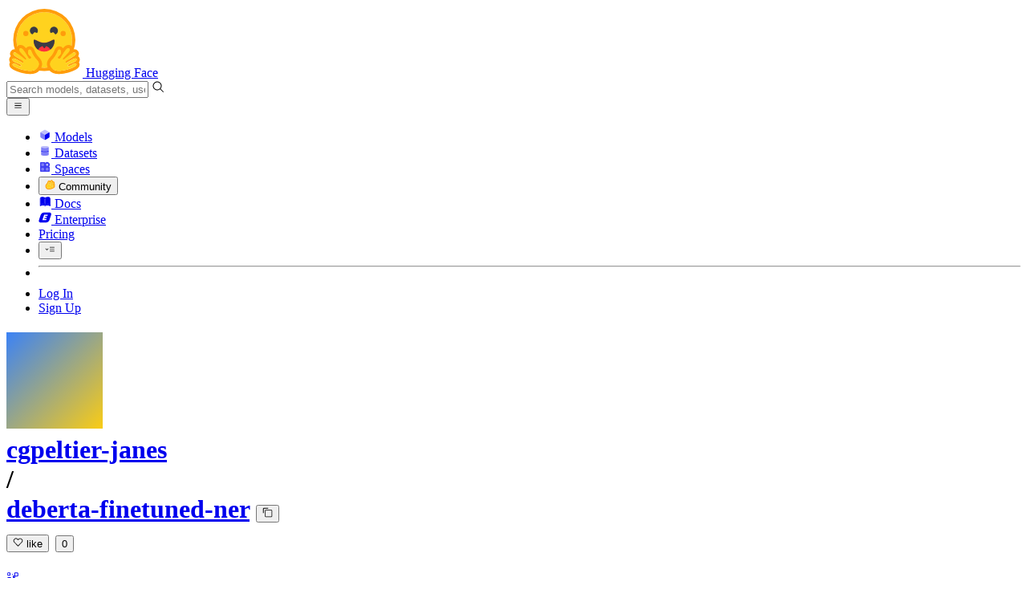

--- FILE ---
content_type: text/javascript
request_url: https://huggingface.co/front/build/kube-08e8472/IconDownload-BzZvLn3-.js
body_size: 382
content:
import{S as u,i as m,s as d,n as i,d as n,e as s,b as v,c as f,a9 as o,g as h,aa as c}from"./index.js";function g(r){let e,l;return{c(){e=c("svg"),l=c("path"),this.h()},l(t){e=o(t,"svg",{class:!0,xmlns:!0,"xmlns:xlink":!0,"aria-hidden":!0,focusable:!0,role:!0,width:!0,height:!0,viewBox:!0});var a=h(e);l=o(a,"path",{fill:!0,d:!0}),h(l).forEach(n),a.forEach(n),this.h()},h(){s(l,"fill","currentColor"),s(l,"d","M26 24v4H6v-4H4v4a2 2 0 0 0 2 2h20a2 2 0 0 0 2-2v-4zm0-10l-1.41-1.41L17 20.17V2h-2v18.17l-7.59-7.58L6 14l10 10l10-10z"),s(e,"class",r[0]),s(e,"xmlns","http://www.w3.org/2000/svg"),s(e,"xmlns:xlink","http://www.w3.org/1999/xlink"),s(e,"aria-hidden","true"),s(e,"focusable","false"),s(e,"role","img"),s(e,"width","1em"),s(e,"height","1em"),s(e,"viewBox","0 0 32 32")},m(t,a){v(t,e,a),f(e,l)},p(t,[a]){a&1&&s(e,"class",t[0])},i,o:i,d(t){t&&n(e)}}}function w(r,e,l){let{classNames:t=""}=e;return r.$$set=a=>{"classNames"in a&&l(0,t=a.classNames)},[t]}class x extends u{constructor(e){super(),m(this,e,w,g,d,{classNames:0})}}export{x as I};


--- FILE ---
content_type: text/javascript
request_url: https://huggingface.co/front/build/kube-08e8472/local-apps-Cbj_MKz1.js
body_size: 3088
content:
import{g as m,s as u,p as h}from"./gguf-BdqUKPMF.js";function f(e){var t,n;return((n=(t=e.config)==null?void 0:t.quantization_config)==null?void 0:n.quant_method)==="awq"}function y(e){var t,n;return((n=(t=e.config)==null?void 0:t.quantization_config)==null?void 0:n.quant_method)==="gptq"}function L(e){var t,n;return((n=(t=e.config)==null?void 0:t.quantization_config)==null?void 0:n.quant_method)==="aqlm"}function b(e){var t,n;return((n=(t=e.config)==null?void 0:t.quantization_config)==null?void 0:n.quant_method)==="marlin"}function p(e){return e.tags.includes("transformers")}function v(e){return e.tags.includes("text-generation-inference")}function a(e){var t;return!!((t=e.gguf)!=null&&t.context_length)}function k(e){return e.tags.includes("ryzenai-hybrid")||e.tags.includes("ryzenai-npu")}function d(e){return e.tags.includes("mlx")}function r(e){const t=":{{QUANT_TAG}}";if(!e)return t;const n=h(e);return n?`:${n}`:t}const x=(e,t)=>{const n=i=>["# Start a local OpenAI-compatible server with a web UI:",`${i} -hf ${e.id}${r(t)}`].join(`
`),l=i=>["# Run inference directly in the terminal:",`${i} -hf ${e.id}${r(t)}`].join(`
`);return[{title:"Install from brew",setup:"brew install llama.cpp",content:[n("llama-server"),l("llama-cli")]},{title:"Install from WinGet (Windows)",setup:"winget install llama.cpp",content:[n("llama-server"),l("llama-cli")]},{title:"Use pre-built binary",setup:["# Download pre-built binary from:","# https://github.com/ggerganov/llama.cpp/releases"].join(`
`),content:[n("./llama-server"),l("./llama-cli")]},{title:"Build from source code",setup:["git clone https://github.com/ggerganov/llama.cpp.git","cd llama.cpp","cmake -B build","cmake --build build -j --target llama-server llama-cli"].join(`
`),content:[n("./build/bin/llama-server"),l("./build/bin/llama-cli")]}]},_=(e,t)=>{const n=r(t);return[{title:"Chat with the model",content:`npx -y node-llama-cpp chat hf:${e.id}${n}`},{title:"Estimate the model compatibility with your hardware",content:`npx -y node-llama-cpp inspect estimate hf:${e.id}${n}`}]},$=(e,t)=>`ollama run hf.co/${e.id}${r(t)}`,M=(e,t)=>{const n=l=>["# Load and run the model:",`${l} huggingface://${e.id}/${t??"{{GGUF_FILE}}"}`].join(`
`);return[{title:"Install from binary",setup:"curl https://localai.io/install.sh | sh",content:n("local-ai run")},{title:"Use Docker images",setup:["# Pull the image:","docker pull localai/localai:latest-cpu"].join(`
`),content:n("docker run -p 8080:8080 --name localai -v $PWD/models:/build/models localai/localai:latest-cpu")}]},U=e=>{const t=m(e),n=`# Call the server using curl:
curl -X POST "http://localhost:8000/v1/chat/completions" \\
	-H "Content-Type: application/json" \\
	--data '{
		"model": "${e.id}",
		"messages": ${u(t,{indent:"		",attributeKeyQuotes:!0,customContentEscaper:c=>c.replace(/'/g,"'\\''")})}
	}'`,l=`# Call the server using curl:
curl -X POST "http://localhost:8000/v1/completions" \\
	-H "Content-Type: application/json" \\
	--data '{
		"model": "${e.id}",
		"prompt": "Once upon a time,",
		"max_tokens": 512,
		"temperature": 0.5
	}'`,i=e.tags.includes("conversational")?n:l;let s,o;return e.tags.includes("mistral-common")?(s=["# Install vLLM from pip:","pip install vllm","# Make sure you have the latest version of mistral-common installed:","pip install --upgrade mistral-common"].join(`
`),o=`# Load and run the model:
docker exec -it my_vllm_container bash -c "vllm serve ${e.id} --tokenizer_mode mistral --config_format mistral --load_format mistral --tool-call-parser mistral --enable-auto-tool-choice"`):(s=["# Install vLLM from pip:","pip install vllm"].join(`
`),o=`# Load and run the model:
docker exec -it my_vllm_container bash -c "vllm serve ${e.id}"`),[{title:"Install from pip",setup:s,content:[`# Load and run the model:
vllm serve "${e.id}"`,i]},{title:"Use Docker images",setup:["# Deploy with docker on Linux:","docker run --runtime nvidia --gpus all \\","	--name my_vllm_container \\","	-v ~/.cache/huggingface:/root/.cache/huggingface \\",' 	--env "HUGGING_FACE_HUB_TOKEN=<secret>" \\',"	-p 8000:8000 \\","	--ipc=host \\","	vllm/vllm-openai:latest \\",`	--model ${e.id}`].join(`
`),content:[o,i]}]},O=e=>{const t=m(e),n=["# Install SGLang from pip:","pip install sglang"].join(`
`),l=`# Start the SGLang server:
python3 -m sglang.launch_server --model-path ${e.id} \\
 --host 0.0.0.0 --log-level warning"`,i=`docker run --gpus all \\
    --shm-size 32g \\
    -p 30000:30000 \\
    -v ~/.cache/huggingface:/root/.cache/huggingface \\
    --env "HF_TOKEN=<secret>" \\
    --ipc=host \\
    lmsysorg/sglang:latest \\
    python3 -m sglang.launch_server --model-path ${e.id} --host 0.0.0.0 --port 30000`,s=`curl -s http://localhost:{port}/v1/chat/completions \\
  -H "Content-Type: application/json" \\
  -d '{{"model": "${e.id}", "messages": ${u(t,{indent:"		",attributeKeyQuotes:!0,customContentEscaper:o=>o.replace(/'/g,"'\\''")})}'`;return[{title:"Install from pip and serve model",setup:n,content:[l,s]},{title:"Use Docker images",setup:i,content:[s]}]},T=e=>{const t=["# Call the server using curl:",'curl -X POST "http://localhost:8000/v1/chat/completions" \\','	-H "Content-Type: application/json" \\',"	--data '{",`		"model": "${e.id}",`,'		"messages": [','			{"role": "user", "content": "What is the capital of France?"}',"		]","	}'"];return[{title:"Use Docker images",setup:["# Deploy with docker on Linux:","docker run --gpus all \\","	-v ~/.cache/huggingface:/root/.cache/huggingface \\",' 	-e HF_TOKEN="<secret>" \\',"	-p 8000:80 \\","	ghcr.io/huggingface/text-generation-inference:latest \\",`	--model-id ${e.id}`].join(`
`),content:[t.join(`
`)]}]},w=e=>{const t=["# Calling the OpenAI-compatible server with curl",'curl -X POST "http://localhost:8000/v1/chat/completions" \\','   -H "Content-Type: application/json" \\',"   --data '{",`     "model": "${e.id}",`,'     "messages": [','       {"role": "user", "content": "Hello"}',"     ]","   }'"];return[{title:"Generate or start a chat session",setup:["# Install MLX LM","uv tool install mlx-lm"].join(`
`),content:[...e.tags.includes("conversational")?["# Interactive chat REPL",`mlx_lm.chat --model "${e.id}"`]:["# Generate some text",`mlx_lm.generate --model "${e.id}" --prompt "Once upon a time"`]].join(`
`)},...e.tags.includes("conversational")?[{title:"Run an OpenAI-compatible server",setup:["# Install MLX LM","uv tool install mlx-lm"].join(`
`),content:["# Start the server",`mlx_lm.server --model "${e.id}"`,...t].join(`
`)}]:[]]},j=(e,t)=>`docker model run hf.co/${e.id}${r(t)}`,P=(e,t)=>{const n=r(t),l=e.id.includes("/")?e.id.split("/")[1]:e.id;let i,s,o,c;return e.tags.some(g=>["ryzenai-npu","ryzenai-hybrid"].includes(g))?(s=e.tags.includes("ryzenai-npu")?"oga-npu":"oga-hybrid",o=e.id,c=" (requires RyzenAI 300 series)",i=l.split("-awq-")[0],i+=s==="oga-npu"?"-NPU":"-Hybrid"):(s="llamacpp",o=`${e.id}${n}`,c="",i=l),[{title:"Pull the model",setup:"# Download Lemonade from https://lemonade-server.ai/",content:[`lemonade-server pull user.${i} --checkpoint ${o} --recipe ${s}`,"# Note: If you installed from source, use the lemonade-server-dev command instead."].join(`
`)},{title:`Run and chat with the model${c}`,content:`lemonade-server run user.${i}`},{title:"List all available models",content:"lemonade-server list"}]},I={"llama.cpp":{prettyLabel:"llama.cpp",docsUrl:"https://github.com/ggerganov/llama.cpp",mainTask:"text-generation",displayOnModelPage:a,snippet:x},"node-llama-cpp":{prettyLabel:"node-llama-cpp",docsUrl:"https://node-llama-cpp.withcat.ai",mainTask:"text-generation",displayOnModelPage:a,snippet:_},vllm:{prettyLabel:"vLLM",docsUrl:"https://docs.vllm.ai",mainTask:"text-generation",displayOnModelPage:e=>(f(e)||y(e)||L(e)||b(e)||a(e)||p(e))&&(e.pipeline_tag==="text-generation"||e.pipeline_tag==="image-text-to-text"),snippet:U},sglang:{prettyLabel:"SGLang",docsUrl:"https://docs.sglang.io",mainTask:"text-generation",displayOnModelPage:e=>p(e)&&(e.pipeline_tag==="text-generation"||e.pipeline_tag==="image-text-to-text")&&e.tags.includes("conversational"),snippet:O},"mlx-lm":{prettyLabel:"MLX LM",docsUrl:"https://github.com/ml-explore/mlx-lm",mainTask:"text-generation",displayOnModelPage:e=>e.pipeline_tag==="text-generation"&&d(e),snippet:w},tgi:{prettyLabel:"TGI",docsUrl:"https://huggingface.co/docs/text-generation-inference/",mainTask:"text-generation",displayOnModelPage:v,snippet:T},lmstudio:{prettyLabel:"LM Studio",docsUrl:"https://lmstudio.ai",mainTask:"text-generation",displayOnModelPage:e=>a(e)||d(e),deeplink:(e,t)=>new URL(`lmstudio://open_from_hf?model=${e.id}${t?`&file=${t}`:""}`)},localai:{prettyLabel:"LocalAI",docsUrl:"https://github.com/mudler/LocalAI",mainTask:"text-generation",displayOnModelPage:a,snippet:M},jan:{prettyLabel:"Jan",docsUrl:"https://jan.ai",mainTask:"text-generation",displayOnModelPage:a,deeplink:e=>new URL(`jan://models/huggingface/${e.id}`)},backyard:{prettyLabel:"Backyard AI",docsUrl:"https://backyard.ai",mainTask:"text-generation",displayOnModelPage:a,deeplink:e=>new URL(`https://backyard.ai/hf/model/${e.id}`)},sanctum:{prettyLabel:"Sanctum",docsUrl:"https://sanctum.ai",mainTask:"text-generation",displayOnModelPage:a,deeplink:e=>new URL(`sanctum://open_from_hf?model=${e.id}`)},jellybox:{prettyLabel:"Jellybox",docsUrl:"https://jellybox.com",mainTask:"text-generation",displayOnModelPage:e=>a(e)||e.library_name==="diffusers"&&e.tags.includes("safetensors")&&(e.pipeline_tag==="text-to-image"||e.tags.includes("lora")),deeplink:e=>a(e)?new URL(`jellybox://llm/models/huggingface/LLM/${e.id}`):e.tags.includes("lora")?new URL(`jellybox://image/models/huggingface/ImageLora/${e.id}`):new URL(`jellybox://image/models/huggingface/Image/${e.id}`)},msty:{prettyLabel:"Msty",docsUrl:"https://msty.app",mainTask:"text-generation",displayOnModelPage:a,deeplink:e=>new URL(`msty://models/search/hf/${e.id}`)},recursechat:{prettyLabel:"RecurseChat",docsUrl:"https://recurse.chat",mainTask:"text-generation",macOSOnly:!0,displayOnModelPage:a,deeplink:e=>new URL(`recursechat://new-hf-gguf-model?hf-model-id=${e.id}`)},drawthings:{prettyLabel:"Draw Things",docsUrl:"https://drawthings.ai",mainTask:"text-to-image",macOSOnly:!0,displayOnModelPage:e=>e.library_name==="diffusers"&&(e.pipeline_tag==="text-to-image"||e.tags.includes("lora")),deeplink:e=>e.tags.includes("lora")?new URL(`https://drawthings.ai/import/diffusers/pipeline.load_lora_weights?repo_id=${e.id}`):new URL(`https://drawthings.ai/import/diffusers/pipeline.from_pretrained?repo_id=${e.id}`)},diffusionbee:{prettyLabel:"DiffusionBee",docsUrl:"https://diffusionbee.com",mainTask:"text-to-image",macOSOnly:!0,displayOnModelPage:e=>e.library_name==="diffusers"&&e.pipeline_tag==="text-to-image",deeplink:e=>new URL(`https://diffusionbee.com/huggingface_import?model_id=${e.id}`)},joyfusion:{prettyLabel:"JoyFusion",docsUrl:"https://joyfusion.app",mainTask:"text-to-image",macOSOnly:!0,displayOnModelPage:e=>e.tags.includes("coreml")&&e.tags.includes("joyfusion")&&e.pipeline_tag==="text-to-image",deeplink:e=>new URL(`https://joyfusion.app/import_from_hf?repo_id=${e.id}`)},ollama:{prettyLabel:"Ollama",docsUrl:"https://ollama.com",mainTask:"text-generation",displayOnModelPage:a,snippet:$},"docker-model-runner":{prettyLabel:"Docker Model Runner",docsUrl:"https://docs.docker.com/ai/model-runner/",mainTask:"text-generation",displayOnModelPage:a,snippet:j},lemonade:{prettyLabel:"Lemonade",docsUrl:"https://lemonade-server.ai",mainTask:"text-generation",displayOnModelPage:e=>a(e)||k(e),snippet:P}};export{I as L};


--- FILE ---
content_type: text/javascript
request_url: https://huggingface.co/front/build/kube-08e8472/IconInferenceEndpoints-CH-OqnP8.js
body_size: 613
content:
import{S as f,i as m,s as k,n as h,d as n,e,b as p,c as d,a9 as o,g as c,aa as u}from"./index.js";function v(a){let t,s,r;return{c(){t=u("svg"),s=u("path"),r=u("circle"),this.h()},l(i){t=o(i,"svg",{class:!0,width:!0,height:!0,viewBox:!0,fill:!0,xmlns:!0});var l=c(t);s=o(l,"path",{"fill-rule":!0,"clip-rule":!0,d:!0,fill:!0,stroke:!0,"stroke-width":!0,"stroke-linejoin":!0}),c(s).forEach(n),r=o(l,"circle",{cx:!0,cy:!0,r:!0,fill:!0,stroke:!0,"stroke-width":!0,"stroke-linejoin":!0}),c(r).forEach(n),l.forEach(n),this.h()},h(){e(s,"fill-rule","evenodd"),e(s,"clip-rule","evenodd"),e(s,"d","M46.6517 14.9309C48.2799 11.0495 45.4292 6.76251 41.2202 6.76251H24.1817C19.8066 6.76251 15.9021 9.50789 14.4218 13.6249L8.51785 30.0453C6.77792 34.8844 6.77792 40.1785 8.51785 45.0177L14.4218 61.438C15.9021 65.5551 19.8066 68.3004 24.1817 68.3004H41.2202C45.4292 68.3004 48.2799 64.0134 46.6517 60.132L40.7616 46.0903C38.465 40.6155 38.465 34.4475 40.7616 28.9727L46.6517 14.9309Z"),e(s,"fill","#861FFF"),e(s,"stroke","black"),e(s,"stroke-width","12.6835"),e(s,"stroke-linejoin","round"),e(r,"cx","53.1334"),e(r,"cy","37.5315"),e(r,"r","13.9518"),e(r,"fill","#FF3270"),e(r,"stroke","black"),e(r,"stroke-width","12.6835"),e(r,"stroke-linejoin","round"),e(t,"class",a[0]),e(t,"width","1em"),e(t,"height","1em"),e(t,"viewBox","0 0 74 75"),e(t,"fill","none"),e(t,"xmlns","http://www.w3.org/2000/svg")},m(i,l){p(i,t,l),d(t,s),d(t,r)},p(i,[l]){l&1&&e(t,"class",i[0])},i:h,o:h,d(i){i&&n(t)}}}function g(a,t,s){let{classNames:r=""}=t;return a.$$set=i=>{"classNames"in i&&s(0,r=i.classNames)},[r]}class _ extends f{constructor(t){super(),m(this,t,g,v,k,{classNames:0})}}export{_ as I};


--- FILE ---
content_type: text/javascript
request_url: https://huggingface.co/front/build/kube-08e8472/IconHardware-CV40WJJd.js
body_size: 1086
content:
import{S as h,i as f,s as p,n as c,d as C,e as t,b as m,c as d,a9 as n,g as o,aa as u}from"./index.js";function v(i){let e,r,l;return{c(){e=u("svg"),r=u("path"),l=u("path"),this.h()},l(a){e=n(a,"svg",{class:!0,xmlns:!0,"xmlns:xlink":!0,"aria-hidden":!0,focusable:!0,role:!0,width:!0,height:!0,preserveAspectRatio:!0,viewBox:!0});var s=o(e);r=n(s,"path",{"fill-rule":!0,"clip-rule":!0,d:!0,fill:!0,"fill-opacity":!0}),o(r).forEach(C),l=n(s,"path",{"fill-rule":!0,"clip-rule":!0,d:!0,fill:!0}),o(l).forEach(C),s.forEach(C),this.h()},h(){t(r,"fill-rule","evenodd"),t(r,"clip-rule","evenodd"),t(r,"d","M9.92865 7.42863H10.643C10.7377 7.42863 10.8285 7.39098 10.8955 7.32405C10.9625 7.25705 11.0001 7.16619 11.0001 7.07148C11.0001 6.97676 10.9625 6.88591 10.8955 6.81891C10.8285 6.75198 10.7377 6.71433 10.643 6.71433H9.92865V5.28575H10.643C10.7377 5.28575 10.8285 5.24812 10.8955 5.18114C10.9625 5.11417 11.0001 5.02333 11.0001 4.9286C11.0001 4.83388 10.9625 4.74304 10.8955 4.67607C10.8285 4.60909 10.7377 4.57146 10.643 4.57146H9.92865V2.78573C9.92865 2.59628 9.85336 2.4146 9.71943 2.28065C9.5855 2.1467 9.40378 2.07144 9.21435 2.07144H7.42862V1.35715C7.42862 1.26242 7.39098 1.17158 7.32405 1.10461C7.25705 1.03763 7.16619 1 7.07148 1C6.97676 1 6.88591 1.03763 6.81891 1.10461C6.75198 1.17158 6.71433 1.26242 6.71433 1.35715V2.07144H5.28575V1.35715C5.28575 1.26242 5.24812 1.17158 5.18114 1.10461C5.11417 1.03763 5.02333 1 4.9286 1C4.83388 1 4.74304 1.03763 4.67607 1.10461C4.60909 1.17158 4.57146 1.26242 4.57146 1.35715V2.07144H2.78573C2.59628 2.07144 2.4146 2.1467 2.28065 2.28065C2.14669 2.4146 2.07144 2.59628 2.07144 2.78573V4.57146H1.35714C1.26242 4.57146 1.17158 4.60909 1.10461 4.67607C1.03763 4.74304 1 4.83388 1 4.9286C1 5.02333 1.03763 5.11417 1.10461 5.18114C1.17158 5.24812 1.26242 5.28575 1.35714 5.28575H2.07144V6.71433H1.35714C1.26242 6.71433 1.17158 6.75198 1.10461 6.81891C1.03763 6.88591 1 6.97676 1 7.07148C1 7.16619 1.03763 7.25705 1.10461 7.32405C1.17158 7.39098 1.26242 7.42863 1.35714 7.42863H2.07144V9.21435C2.07144 9.40378 2.14669 9.5855 2.28065 9.71943C2.4146 9.85336 2.59628 9.92865 2.78573 9.92865H4.57146V10.6429C4.57146 10.7377 4.60909 10.8285 4.67607 10.8955C4.74304 10.9624 4.83388 11.0001 4.9286 11.0001C5.02333 11.0001 5.11417 10.9624 5.18114 10.8955C5.24812 10.8285 5.28575 10.7377 5.28575 10.6429V9.92865H6.71433V10.6429C6.71433 10.7377 6.75198 10.8285 6.81891 10.8955C6.88591 10.9624 6.97676 11.0001 7.07148 11.0001C7.16619 11.0001 7.25705 10.9624 7.32405 10.8955C7.39098 10.8285 7.42862 10.7377 7.42862 10.6429V9.92865H9.21435C9.40378 9.92865 9.5855 9.85336 9.71943 9.71943C9.85336 9.5855 9.92865 9.40378 9.92865 9.21435V7.42863Z"),t(r,"fill","currentColor"),t(r,"fill-opacity","0.4"),t(l,"fill-rule","evenodd"),t(l,"clip-rule","evenodd"),t(l,"d","M5 4C4.44771 4 4 4.44771 4 5V7C4 7.55227 4.44771 8 5 8H7C7.55227 8 8 7.55227 8 7V5C8 4.44771 7.55227 4 7 4H5Z"),t(l,"fill","currentColor"),t(e,"class",i[0]),t(e,"xmlns","http://www.w3.org/2000/svg"),t(e,"xmlns:xlink","http://www.w3.org/1999/xlink"),t(e,"aria-hidden","true"),t(e,"focusable","false"),t(e,"role","img"),t(e,"width","1em"),t(e,"height","1em"),t(e,"preserveAspectRatio","xMidYMid meet"),t(e,"viewBox","0 0 12 12")},m(a,s){m(a,e,s),d(e,r),d(e,l)},p(a,[s]){s&1&&t(e,"class",a[0])},i:c,o:c,d(a){a&&C(e)}}}function H(i,e,r){let{classNames:l=""}=e;return i.$$set=a=>{"classNames"in a&&r(0,l=a.classNames)},[l]}class g extends h{constructor(e){super(),f(this,e,H,v,p,{classNames:0})}}export{g as I};


--- FILE ---
content_type: text/javascript
request_url: https://huggingface.co/front/build/kube-08e8472/consts-CxuPn10p.js
body_size: 3410
content:
const o=[{id:"hub",title:"Hub",url:"/docs/hub",description:"Host Git-based models, datasets, and Spaces on the HF Hub",tailwind:"hover:from-yellow-500/15! hover:to-yellow-500/5! hover:border-yellow-500/10!",color:"yellow",githubRepoName:"hub-docs",category:"Hub & Client Libraries"},{id:"transformers",title:"Transformers",url:"/docs/transformers",description:"State-of-the-art AI models for PyTorch",tailwind:"hover:from-orange-500/15! hover:to-orange-500/5! hover:border-orange-500/10!",color:"orange",urlSrcInstallDoc:"/docs/transformers/installation#install-from-source",category:"Core ML Libraries"},{id:"diffusers",title:"Diffusers",url:"/docs/diffusers",description:"State-of-the-art Diffusion models in PyTorch",tailwind:"hover:from-violet-500/15! hover:to-violet-500/5! hover:border-violet-500/10!",color:"violet",urlSrcInstallDoc:"/docs/diffusers/installation#install-from-source",category:"Core ML Libraries"},{id:"datasets",title:"Datasets",url:"/docs/datasets",description:"Access & share datasets for any ML tasks",tailwind:"hover:from-red-500/15! hover:to-red-500/5! hover:border-red-500/10!",color:"red",urlSrcInstallDoc:"/docs/datasets/installation#source",category:"Core ML Libraries"},{id:"gradio",title:"Gradio",url:"https://www.gradio.app/docs/",description:"Build ML demos and web apps with a few lines of Python",tailwind:"hover:from-orange-500/15! hover:to-orange-500/5! hover:border-orange-500/10!",color:"orange",category:"Collaboration & Extras"},{id:"trackio",title:"Trackio",url:"/docs/trackio",githubRepoOwner:"gradio-app",githubRepoName:"trackio",description:"A lightweight, local-first, and free experiment tracking Python library",tailwind:"hover:from-slate-500/15! hover:to-slate-500/5! hover:border-slate-500/10!",color:"slate",category:"Collaboration & Extras"},{id:"smolagents",title:"smolagents",url:"/docs/smolagents",description:"Smol library to build great agents in Python",tailwind:"hover:from-yellow-500/15! hover:to-yellow-500/5! hover:border-yellow-500/10!",color:"yellow",githubRepoName:"smolagents",category:"Collaboration & Extras"},{id:"huggingface_hub",title:"Hub Python Library",url:"/docs/huggingface_hub",description:"Python client to interact with the Hugging Face Hub",tailwind:"hover:from-indigo-500/15! hover:to-indigo-500/5! hover:border-indigo-500/10!",color:"indigo",urlSrcInstallDoc:"/docs/huggingface_hub/installation#install-from-source",category:"Hub & Client Libraries"},{id:"huggingface.js",title:"Huggingface.js",url:"/docs/huggingface.js",description:"JavaScript libraries for Hugging Face with built-in TS types",tailwind:"hover:from-cyan-500/15! hover:to-cyan-500/5! hover:border-cyan-500/10!",color:"cyan",isJsLib:!0,category:"Hub & Client Libraries"},{id:"transformers.js",title:"Transformers.js",url:"/docs/transformers.js",description:"State-of-the-art ML running directly in your browser",tailwind:"hover:from-orange-500/15! hover:to-orange-500/5! hover:border-orange-500/10!",color:"orange",isFallbackVersionMain:!0,isJsLib:!0,category:"Core ML Libraries"},{id:"inference-providers",title:"Inference Providers",url:"/docs/inference-providers",description:"Call 200k+ models hosted by our 10+ Inference partners",tailwind:"hover:from-purple-500/15! hover:to-purple-500/5! hover:border-purple-500/10!",color:"purple",githubRepoName:"hub-docs",category:"Deployment & Inference"},{id:"inference-endpoints",title:"Inference Endpoints (dedicated)",url:"/docs/inference-endpoints",githubRepoName:"hf-endpoints-documentation",description:"Deploy models on dedicated & fully managed infrastructure on HF",tailwind:"hover:from-fuchsia-500/15! hover:to-fuchsia-500/5! hover:border-fuchsia-500/10!",color:"fuchsia",category:"Deployment & Inference"},{id:"peft",title:"PEFT",url:"/docs/peft",description:"Parameter-efficient finetuning for large language models",tailwind:"hover:from-red-500/15! hover:to-red-500/5! hover:border-red-500/10!",color:"red",urlSrcInstallDoc:"/docs/peft/install#source",category:"Training & Optimization"},{id:"accelerate",title:"Accelerate",url:"/docs/accelerate",description:"Train PyTorch models with multi-GPU, TPU, mixed precision",tailwind:"hover:from-pink-500/15! hover:to-pink-500/5! hover:border-pink-500/10!",color:"pink",urlSrcInstallDoc:"/docs/accelerate/basic_tutorials/install#source",category:"Training & Optimization"},{id:"optimum",title:"Optimum",url:"/docs/optimum",description:"Optimize HF Transformers for faster training/inference",tailwind:"hover:from-teal-500/15! hover:to-teal-500/5! hover:border-teal-500/10!",color:"teal",isFallbackVersionMain:!0,urlSrcInstallDoc:"/docs/optimum/installation",category:"Training & Optimization"},{id:"optimum-habana",title:"Optimum Habana",url:"/docs/optimum-habana",description:"Optimum Habana",color:"teal",isHidden:!0},{id:"optimum-neuron",title:"AWS Trainium & Inferentia",url:"/docs/optimum-neuron",isFallbackVersionMain:!0,description:"Train/deploy Transformers/Diffusers on AWS",tailwind:"hover:from-lime-500/15! hover:to-lime-500/5! hover:border-lime-500/10!",color:"lime",urlSrcInstallDoc:"/docs/optimum-neuron/installation",category:"Training & Optimization"},{id:"optimum-intel",title:"Optimum Intel",url:"/docs/optimum-intel",description:"Optimum Intel",color:"teal",isHidden:!0},{id:"optimum-executorch",title:"ExecuTorch",url:"/docs/optimum-executorch",isFallbackVersionMain:!0,description:"Optimize and deploy your Transformers model with Optimum ExecuTorch",tailwind:"hover:from-red-500/15! hover:to-red-500/5! hover:border-red-500/10!",color:"red",urlSrcInstallDoc:"/docs/optimum-executorch/installation",category:"Training & Optimization",isHidden:!0},{id:"optimum-tpu",title:"Google TPUs",url:"/docs/optimum-tpu",isFallbackVersionMain:!0,description:"Train and Deploy models on Google TPUs via Optimum.",color:"blue",urlSrcInstallDoc:"/docs/optimum-tpu/installation",category:"Training & Optimization"},{id:"tokenizers",title:"Tokenizers",url:"/docs/tokenizers",description:"Fast tokenizers optimized for research & production",tailwind:"hover:from-lime-500/15! hover:to-lime-500/5! hover:border-lime-500/10!",color:"lime",urlSrcInstallDoc:"/docs/tokenizers/installation#installation-from-sources",category:"Core ML Libraries"},{id:"llm-course",title:"LLM Course",url:"/learn/llm-course",description:"This course will teach you about large language models using libraries from the HF ecosystem",color:"amber",bgStyle:"background: url(https://huggingface.co/datasets/huggingface-course/documentation-images/resolve/main/course-logo.png); background-position: 90% 5%; background-repeat: no-repeat; background-size: 18%;",isCourse:!0,courseBgImgUrl:"https://huggingface.co/datasets/huggingface/documentation-images/resolve/main/transformers-learn.png",courseIntro:"chapter1/1",courseHasFw:!0,githubRepoName:"course"},{id:"robotics-course",title:"Robotics Course",url:"/learn/robotics-course",description:"This course will teach you to build robots with using LeRobot",color:"amber",isCourse:!0,courseBgImgUrl:"https://huggingface.co/robotics-course/images/resolve/main/thumbnail.png",courseIntro:"unit0/1",githubRepoName:"robotics-course",releaseAt:new Date("2025-10-18T22:00:00Z")},{id:"mcp-course",title:"MCP Course",url:"/learn/mcp-course",description:"This course will teach you about Model Context Protocol",color:"orange",isCourse:!0,courseBgImgUrl:"https://huggingface.co/datasets/mcp-course/images/resolve/main/thumbnail.png",courseIntro:"unit0/introduction",githubRepoName:"mcp-course"},{id:"smol-course",title:"a smol course",url:"/learn/smol-course",description:"This smollest course on post-training AI models",color:"orange",isCourse:!0,courseBgImgUrl:"https://huggingface.co/datasets/smol-course/images/resolve/main/smol-logo.png",courseIntro:"unit0/1",githubRepoName:"smol-course"},{id:"agents-course",title:"Agents Course",url:"/learn/agents-course",description:"Learn to build and deploy your own AI agents",color:"amber",isCourse:!0,courseBgImgUrl:"https://huggingface.co/datasets/huggingface/documentation-images/resolve/main/agents-course/thumbnail.png",courseIntro:"unit0/introduction",githubRepoName:"agents-course"},{id:"deep-rl-course",title:"Deep RL Course",url:"/learn/deep-rl-course",description:"This course will teach you about deep reinforcement learning using libraries from the HF ecosystem",color:"amber",githubRepoName:"deep-rl-class",isCourse:!0,courseBgImgUrl:"https://huggingface.co/datasets/huggingface/documentation-images/resolve/main/huggy-learn.png",courseIntro:"unit0/introduction"},{id:"computer-vision-course",title:"Community Computer Vision Course",url:"/learn/computer-vision-course",description:"This course will teach you about computer vision ML using libraries and models from the HF ecosystem",color:"green",githubRepoName:"computer-vision-course",isCourse:!0,courseBgImgUrl:"https://huggingface.co/datasets/hf-vision/course-assets/resolve/main/cv-thumbnail.png",courseIntro:"unit0/welcome/welcome"},{id:"evaluate",title:"Evaluate",url:"/docs/evaluate",description:"Evaluate and compare models performance",tailwind:"hover:from-fuchsia-500/15! hover:to-fuchsia-500/5! hover:border-fuchsia-500/10!",color:"fuchsia",urlSrcInstallDoc:"/docs/evaluate/installation#source",category:"Core ML Libraries"},{id:"tasks",title:"Tasks",url:"/tasks",description:"Explore demos, models, and datasets for any ML tasks",tailwind:"hover:from-green-500/15! hover:to-green-500/5! hover:border-green-500/10!",color:"green",category:"Hub & Client Libraries"},{id:"dataset-viewer",title:"Dataset viewer",url:"/docs/dataset-viewer",description:"API for metadata, stats, and content of HF Hub datasets",tailwind:"hover:from-indigo-500/15! hover:to-indigo-500/5! hover:border-indigo-500/10!",color:"indigo",category:"Hub & Client Libraries"},{id:"trl",title:"TRL",url:"/docs/trl",description:"Train transformers LMs with reinforcement learning",tailwind:"hover:from-blue-500/15! hover:to-blue-500/5! hover:border-blue-500/10!",color:"blue",urlSrcInstallDoc:"/docs/trl/installation#source",category:"Training & Optimization"},{id:"simulate",title:"Simulate",url:"/docs/simulate",description:"Create and share simulation environments for intelligent agents and synthetic data generation",color:"yellow",isFallbackVersionMain:!0,isHidden:!0},{id:"sagemaker",title:"Deploying on AWS",url:"/docs/sagemaker",description:"Train/deploy models from Hugging Face to AWS with DLCs",tailwind:"hover:from-blue-500/15! hover:to-blue-500/5! hover:border-blue-500/10!",color:"blue",githubRepoName:"hub-docs",category:"Deployment & Inference"},{id:"timm",title:"timm",url:"/docs/timm",description:"State-of-the-art vision models: layers, optimizers, and utilities",tailwind:"hover:from-blue-500/15! hover:to-blue-500/5! hover:border-blue-500/10!",color:"blue",githubRepoName:"pytorch-image-models",githubRepoOwner:"rwightman",urlSrcInstallDoc:"/docs/timm/installation#from-source",category:"Core ML Libraries"},{id:"safetensors",title:"Safetensors",url:"/docs/safetensors",description:"Safe way to store/distribute neural network weights",tailwind:"hover:from-violet-500/15! hover:to-violet-500/5! hover:border-violet-500/10!",color:"violet",isFallbackVersionMain:!0,category:"Training & Optimization"},{id:"tgi",title:"Text Generation Inference",url:"/docs/text-generation-inference",description:"Serve language models with TGI optimized toolkit",tailwind:"hover:from-blue-500/15! hover:to-blue-500/5! hover:border-blue-500/10!",color:"blue",githubRepoName:"text-generation-inference",urlSrcInstallDoc:"/docs/text-generation-inference/installation",category:"Deployment & Inference"},{id:"setfit",title:"SetFit",url:"/docs/setfit",description:"Efficient few-shot learning with Sentence Transformers",color:"orange",isHidden:!0},{id:"audio-course",title:"Audio Course",url:"/learn/audio-course",description:"Learn to apply transformers to audio data using libraries from the HF ecosystem",color:"indigo",isCourse:!0,courseBgImgUrl:"https://huggingface.co/datasets/huggingface/documentation-images/resolve/main/audio-learn.png",courseIntro:"chapter0/introduction",githubRepoName:"audio-transformers-course"},{id:"lerobot",title:"LeRobot",url:"/docs/lerobot",description:"Making AI for Robotics more accessible with end-to-end learning",tailwind:"hover:from-orange-500/15! hover:to-orange-500/5! hover:border-orange-500/10!",color:"orange",category:"Collaboration & Extras"},{id:"reachy_mini",title:"Reachy Mini",url:"/docs/reachy_mini",description:"Open-source expressive robot SDK for hackers and AI builders",tailwind:"hover:from-cyan-500/15! hover:to-cyan-500/5! hover:border-cyan-500/10!",color:"cyan",githubRepoName:"reachy_mini",githubRepoOwner:"pollen-robotics",category:"Collaboration & Extras"},{id:"autotrain",title:"AutoTrain",url:"/docs/autotrain",description:"AutoTrain API and UI for seamless model training",tailwind:"hover:from-blue-500/15! hover:to-blue-500/5! hover:border-blue-500/10!",color:"blue",isFallbackVersionMain:!0,githubRepoName:"autotrain-advanced",category:"Collaboration & Extras"},{id:"tei",title:"Text Embeddings Inference",url:"/docs/text-embeddings-inference",description:"Serve embeddings models with TEI optimized toolkit",tailwind:"hover:from-orange-500/15! hover:to-orange-500/5! hover:border-orange-500/10!",color:"orange",githubRepoName:"text-embeddings-inference",category:"Deployment & Inference"},{id:"bitsandbytes",title:"Bitsandbytes",url:"/docs/bitsandbytes",description:"Optimize and quantize models with bitsandbytes",tailwind:"hover:from-slate-500/15! hover:to-slate-500/5! hover:border-slate-500/10!",color:"slate",githubRepoName:"bitsandbytes",githubRepoOwner:"TimDettmers",category:"Training & Optimization"},{id:"cookbook",title:"Open-Source AI Cookbook",url:"/learn/cookbook",description:"A collection of open-source-powered notebooks by AI builders, for AI builders",color:"indigo",isCourse:!0,courseBgImgUrl:"https://huggingface.co/datasets/huggingface/documentation-images/resolve/main/cookbook.png",courseIntro:"index",githubRepoName:"cookbook"},{id:"sentence_transformers",title:"Sentence Transformers",url:"https://sbert.net/",description:"Embeddings, Retrieval, and Reranking",tailwind:"hover:from-cyan-500/15! hover:to-cyan-500/5! hover:border-cyan-500/10!",color:"cyan",category:"Core ML Libraries"},{id:"ml-games-course",title:"ML for Games Course",url:"/learn/ml-games-course",description:"This course will teach you about integrating AI models your game and using AI tools in your game development workflow",color:"amber",githubRepoName:"making-games-with-ai-course",isCourse:!0,courseBgImgUrl:"https://huggingface.co/datasets/huggingface/documentation-images/resolve/main/ml-for-games.png",courseIntro:"unit0/introduction"},{id:"diffusion-course",title:"Diffusion Course",url:"/learn/diffusion-course",description:"Learn about diffusion models & how to use them with diffusers",color:"indigo",isCourse:!0,courseBgImgUrl:"https://huggingface.co/datasets/huggingface/documentation-images/resolve/main/diffusion-course/diffusion-learn.jpg",courseIntro:"unit0/1",githubRepoName:"diffusion-models-class"},{id:"ml-for-3d-course",title:"ML for 3D Course",url:"/learn/ml-for-3d-course",description:"Learn about 3D ML with libraries from the HF ecosystem",color:"amber",isCourse:!0,courseBgImgUrl:"https://huggingface.co/datasets/huggingface/documentation-images/resolve/main/ml-for-3d-course/thumbnail.png",courseIntro:"unit0/introduction",githubRepoName:"ml-for-3d-course"},{id:"chat-ui",title:"Chat UI",url:"/docs/chat-ui",description:"Open source chat frontend powering HuggingChat",tailwind:"hover:from-amber-500/15! hover:to-amber-500/5! hover:border-amber-500/10!",color:"amber",githubRepoName:"chat-ui",category:"Collaboration & Extras"},{id:"leaderboards",title:"Leaderboards",url:"/docs/leaderboards",description:"Create custom Leaderboards on Hugging Face",tailwind:"hover:from-amber-500/15! hover:to-amber-500/5! hover:border-amber-500/10!",color:"amber",githubRepoName:"leaderboards",category:"Collaboration & Extras"},{id:"lighteval",title:"Lighteval",url:"/docs/lighteval",description:"All-in-one toolkit to evaluate LLMs across multiple backends",tailwind:"hover:from-amber-500/15! hover:to-amber-500/5! hover:border-amber-500/10!",color:"amber",githubRepoName:"lighteval",category:"Training & Optimization"},{id:"argilla",title:"Argilla",url:"https://argilla-io.github.io/argilla/",description:"Collaboration tool for building high-quality datasets",tailwind:"hover:from-red-500/15! hover:to-red-500/5! hover:border-red-500/10!",color:"red",category:"Collaboration & Extras"},{id:"distilabel",title:"Distilabel",url:"https://distilabel.argilla.io/",description:"Framework for synthetic data generation and AI feedback",tailwind:"hover:from-violet-500/15! hover:to-violet-500/5! hover:border-violet-500/10!",color:"violet",category:"Collaboration & Extras"},{id:"microsoft-azure",title:"Microsoft Azure",url:"/docs/microsoft-azure",description:"Deploy Hugging Face models on Microsoft Azure",tailwind:"hover:from-blue-600/15! hover:to-blue-600/5! hover:border-blue-600/10!",color:"blue",category:"Deployment & Inference"},{id:"kernels",title:"Kernels",url:"/docs/kernels",description:"Load and run compute kernels from the Hugging Face Hub",tailwind:"hover:from-teal-500/15! hover:to-teal-500/5! hover:border-teal-500/10!",color:"teal",urlSrcInstallDoc:"/docs/kernels/installation#installation",category:"Core ML Libraries"},{id:"google-cloud",title:"Google Cloud",url:"/docs/google-cloud",description:"Train and Deploy Hugging Face models on Google Cloud",color:"blue",githubRepoName:"Google-Cloud-Containers",category:"Deployment & Inference"}];o.map(e=>e.id);const r="https://edge.meilisearch.com";export{r as M,o as c};


--- FILE ---
content_type: text/javascript
request_url: https://huggingface.co/front/build/kube-08e8472/Tag-DlQtZDR4.js
body_size: 5118
content:
import{dg as be,b8 as he,cT as pe,as as Ie,aw as Ne,a7 as re,S as ce,i as fe,s as me,ar as ke,d,w as I,x as p,F as J,y as Q,at as Te,au as ve,av as Ce,e as D,b as k,c as w,f as F,g as O,j as B,k as L,m as U,v as A,z as P,B as M,C as S,n as ue,ah as ne,q as V,o as H,h as z,t as G,an as ye,dh as K,aH as Ee,a6 as q,r as we,l as Y,ae as Ae}from"./index.js";import{P as x}from"./gguf-BdqUKPMF.js";import{P as de}from"./PipelineIcon-CwGmmraG.js";import{L as Pe}from"./LibraryIcon-xbZmTgcr.js";import{D as Se}from"./DatasetLibraryIcon-BC2ecJEU.js";import{a as Fe,T as Oe,b as $}from"./Tags-9sYy_ycF.js";import{L as Le}from"./LocalAppIcon-DGShPGn_.js";import{a as Me,b as De,c as ze,d as te,e as Ge,f as Re,g as je,h as qe,i as Ye,j as Ve,k as He,l as We,m as Be,n as Ue,o as Xe,p as Je,q as Qe,r as Ke,s as Ze,t as xe,u as $e,v as ea,w as aa,x as na,y as ta,z as la,A as ia,I as sa}from"./IconUnsloth-BVtmf9Fd.js";import{I as le}from"./IconEvalResults-CtyYT70N.js";import{I as oa}from"./IconInferenceEndpoints-CH-OqnP8.js";import{I as ra}from"./IconJson-50tQgCn6.js";import{I as ca}from"./IconLicense-DU8WWRfU.js";import{I as fa}from"./IconModalityDocument-BIY84m6i.js";import{I as ma}from"./IconParquet-CVZTHUH-.js";import{c as ua}from"./IconVllm-BY7Dt-AF.js";import{d as da}from"./IconWebDataset-Q0HraUgY.js";import{I as _a}from"./IconNotForAllEyes-XaNtVOL0.js";import{P as ga}from"./providers-CHA7e8Nt.js";import{T as ba}from"./NfaaConstants-D65mkckf.js";import{I as ha}from"./IconTrophy-BnnI8OyT.js";const pa={nlp:"red",cv:"blue",audio:"green",multimodal:"orange",tabular:"indigo",rl:"yellow",other:"purple"},ee=be(he(x).map(([l,e])=>[l,pa[e.modality]]));Object.fromEntries(Object.entries(ee).map(([l,e])=>[l,`from-${e}-100`]));Object.fromEntries(Object.entries(ee).map(([l,e])=>[l,`text-${e}-400`]));const Z=Object.fromEntries(Object.entries(ee).map(([l,e])=>[l,`tag-ico-${e}`])),_e={};for(const[l,e]of Object.entries(ga))_e[l]={icon:e.icon,roundedFull:!0};const X={model:{dataset:{icon:re,iconClassNames:"-mr-1 text-red-500"},inference_provider:_e,other:{endpoints_compatible:{icon:oa},co2_eq_emissions:{icon:sa,iconClassNames:"text-green-500"},"model-index":{icon:le,iconClassNames:"text-orange-400"},"eval-results":{icon:le,iconClassNames:"text-orange-400"},[Oe]:{icon:ua},[Fe]:{icon:ia},base_model:{icon:Ne,iconClassNames:"text-gray-500"}},modelTree:{adapter:{icon:la,iconClassNames:"-mr-1 size-4",roundedFull:!0},finetune:{icon:ta,iconClassNames:"-mr-1 size-4",roundedFull:!0},quantized:{icon:na,iconClassNames:"-mr-1 size-4",roundedFull:!0},merge:{icon:te,iconClassNames:"size-2.5",roundedFull:!0}}},dataset:{benchmark:{icon:ha,iconClassNames:"text-amber-500 dark:text-amber-400",tagClassNames:"bg-gradient-to-r from-amber-100 to-yellow-50 text-amber-700 ring-1 ring-amber-300/60 transition-all hover:from-amber-200 hover:to-yellow-100 hover:ring-amber-400 dark:from-amber-900/50 dark:to-yellow-900/30 dark:text-amber-300 dark:ring-amber-700/50 dark:hover:from-amber-800/60 dark:hover:to-yellow-800/40",roundedFull:!0},format:{audiofolder:{icon:aa},csv:{icon:ea},imagefolder:{icon:$e},json:{icon:ra},parquet:{icon:ma},text:{icon:xe},webdataset:{icon:da},arrow:{icon:Ze},"optimized-parquet":{icon:Ke}},modality:{"3d":{icon:Qe,iconClassNames:"text-blue-700 dark:text-blue-600"},audio:{icon:Je,iconClassNames:"text-fuchsia-800  dark:text-fuchsia-700"},document:{icon:fa,iconClassNames:"text-rose-500"},geospatial:{icon:Xe,iconClassNames:"text-yellow-500"},image:{icon:Ue,iconClassNames:"text-green-700 dark:text-green-600"},tabular:{icon:Be},text:{icon:We,iconClassNames:"text-red-700 dark:text-red-600"},timeseries:{icon:He,iconClassNames:"text-orange-600 dark:text-orange-500"},video:{icon:Ve,iconClassNames:"text-indigo-800"}},other:{}},all:{arxiv:{icon:Ie,iconClassNames:"-mr-1 text-gray-400",roundedFull:!0},language:{icon:pe,iconClassNames:"text-green-600/80"},license:{icon:ca,iconClassNames:"text-xs text-gray-900",roundedFull:!0},other:{axolotl:{icon:Ye,iconClassNames:"-mr-0.5 w-6"},"8-bit":{icon:qe},"4-bit":{icon:je},mergekit:{icon:Re,iconClassNames:"-mr-0.5"},moe:{icon:Ge},merge:{icon:te,iconClassNames:"size-2.5"},trl:{icon:ze,iconClassNames:"-mr-0.5 w-9"},[ba]:{icon:_a,iconClassNames:"text-red-500"},synthetic:{icon:De,iconClassNames:"-mr-0.5"},unsloth:{icon:Me}}}};function Ia(l,e,n){var a,t,i,s;if(["other","format","modality","inference_provider","modelTree"].includes(e)){const r=n.startsWith("base_model:")?"base_model":l==="dataset"?n.split(":").at(-1)??"":n;return((t=(a=X[l])==null?void 0:a[e])==null?void 0:t[r])??((i=X.all[e])==null?void 0:i[r])}else return((s=X[l])==null?void 0:s[e])??X.all[e]}function Na(l){let e,n,a;var t=l[8].icon.default??l[8].icon;function i(s){var r;return{props:{classNames:s[3]&&((r=s[8])!=null&&r.iconInactiveClassNames)?s[8].iconInactiveClassNames:s[8].iconClassNames}}}return t&&(e=ne(t,i(l))),{c(){e&&S(e.$$.fragment),n=V()},l(s){e&&M(e.$$.fragment,s),n=V()},m(s,r){e&&P(e,s,r),k(s,n,r),a=!0},p(s,r){var _;const f={};if(r&264&&(f.classNames=s[3]&&((_=s[8])!=null&&_.iconInactiveClassNames)?s[8].iconInactiveClassNames:s[8].iconClassNames),r&256&&t!==(t=s[8].icon.default??s[8].icon)){if(e){J();const g=e;I(g.$$.fragment,1,0,()=>{A(g,1)}),Q()}t?(e=ne(t,i(s)),S(e.$$.fragment),p(e.$$.fragment,1),P(e,n.parentNode,n)):e=null}else t&&e.$set(f)},i(s){a||(e&&p(e.$$.fragment,s),a=!0)},o(s){e&&I(e.$$.fragment,s),a=!1},d(s){s&&d(n),e&&A(e,s)}}}function ka(l){let e,n;return e=new Le({props:{appName:l[2]}}),{c(){S(e.$$.fragment)},l(a){M(e.$$.fragment,a)},m(a,t){P(e,a,t),n=!0},p(a,t){const i={};t&4&&(i.appName=a[2]),e.$set(i)},i(a){n||(p(e.$$.fragment,a),n=!0)},o(a){I(e.$$.fragment,a),n=!1},d(a){A(e,a)}}}function Ta(l){let e,n;return e=new Se({props:{library:l[2].replace("library:",""),classNames:"inline-block text-sm"}}),{c(){S(e.$$.fragment)},l(a){M(e.$$.fragment,a)},m(a,t){P(e,a,t),n=!0},p(a,t){const i={};t&4&&(i.library=a[2].replace("library:","")),e.$set(i)},i(a){n||(p(e.$$.fragment,a),n=!0)},o(a){I(e.$$.fragment,a),n=!1},d(a){A(e,a)}}}function va(l){let e,n;return e=new re({props:{classNames:"-mr-1 text-red-500"}}),{c(){S(e.$$.fragment)},l(a){M(e.$$.fragment,a)},m(a,t){P(e,a,t),n=!0},p:ue,i(a){n||(p(e.$$.fragment,a),n=!0)},o(a){I(e.$$.fragment,a),n=!1},d(a){A(e,a)}}}function Ca(l){let e,n;return e=new Pe({props:{library:l[2],classNames:"inline-block text-sm"}}),{c(){S(e.$$.fragment)},l(a){M(e.$$.fragment,a)},m(a,t){P(e,a,t),n=!0},p(a,t){const i={};t&4&&(i.library=a[2]),e.$set(i)},i(a){n||(p(e.$$.fragment,a),n=!0)},o(a){I(e.$$.fragment,a),n=!1},d(a){A(e,a)}}}function ya(l){let e,n,a,t;return n=new de({props:{pipeline:l[5],classNames:"-mr-0.5"}}),{c(){e=L("div"),S(n.$$.fragment),this.h()},l(i){e=F(i,"DIV",{class:!0});var s=O(e);M(n.$$.fragment,s),s.forEach(d),this.h()},h(){D(e,"class",a="tag-ico -ml-2 "+Z[l[2].replace("task_categories:","")])},m(i,s){k(i,e,s),P(n,e,null),t=!0},p(i,s){const r={};s&32&&(r.pipeline=i[5]),n.$set(r),(!t||s&4&&a!==(a="tag-ico -ml-2 "+Z[i[2].replace("task_categories:","")]))&&D(e,"class",a)},i(i){t||(p(n.$$.fragment,i),t=!0)},o(i){I(n.$$.fragment,i),t=!1},d(i){i&&d(e),A(n)}}}function Ea(l){let e,n,a,t;return n=new de({props:{pipeline:l[2],classNames:"-mr-0.5"}}),{c(){e=L("div"),S(n.$$.fragment),this.h()},l(i){e=F(i,"DIV",{class:!0});var s=O(e);M(n.$$.fragment,s),s.forEach(d),this.h()},h(){D(e,"class",a="tag-ico -ml-2 "+Z[l[2]])},m(i,s){k(i,e,s),P(n,e,null),t=!0},p(i,s){const r={};s&4&&(r.pipeline=i[2]),n.$set(r),(!t||s&4&&a!==(a="tag-ico -ml-2 "+Z[i[2]]))&&D(e,"class",a)},i(i){t||(p(n.$$.fragment,i),t=!0)},o(i){I(n.$$.fragment,i),t=!1},d(i){i&&d(e),A(n)}}}function ie(l){let e,n;return{c(){e=L("span"),n=G(l[6]),this.h()},l(a){e=F(a,"SPAN",{class:!0});var t=O(e);n=z(t,l[6]),t.forEach(d),this.h()},h(){D(e,"class","-mr-1 text-gray-400")},m(a,t){k(a,e,t),w(e,n)},p(a,t){t&64&&H(n,a[6])},d(a){a&&d(e)}}}function wa(l){let e,n;return{c(){e=L("span"),n=G(l[5])},l(a){e=F(a,"SPAN",{});var t=O(e);n=z(t,l[5]),t.forEach(d)},m(a,t){k(a,e,t),w(e,n)},p(a,t){t&32&&H(n,a[5])},d(a){a&&d(e)}}}function Aa(l){let e,n=$.get(l[2])+"",a;return{c(){e=L("span"),a=G(n)},l(t){e=F(t,"SPAN",{});var i=O(e);a=z(i,n),i.forEach(d)},m(t,i){k(t,e,i),w(e,a)},p(t,i){i&4&&n!==(n=$.get(t[2])+"")&&H(a,n)},d(t){t&&d(e)}}}function Pa(l){let e,n=K(l[5],"dataset:")+"",a;return{c(){e=L("span"),a=G(n)},l(t){e=F(t,"SPAN",{});var i=O(e);a=z(i,n),i.forEach(d)},m(t,i){k(t,e,i),w(e,a)},p(t,i){i&32&&n!==(n=K(t[5],"dataset:")+"")&&H(a,n)},d(t){t&&d(e)}}}function Sa(l){let e,n,a=K(l[5],"arxiv:")+"",t,i=!l[1]&&se();return{c(){i&&i.c(),e=U(),n=L("span"),t=G(a)},l(s){i&&i.l(s),e=B(s),n=F(s,"SPAN",{});var r=O(n);t=z(r,a),r.forEach(d)},m(s,r){i&&i.m(s,r),k(s,e,r),k(s,n,r),w(n,t)},p(s,r){s[1]?i&&(i.d(1),i=null):i||(i=se(),i.c(),i.m(e.parentNode,e)),r&32&&a!==(a=K(s[5],"arxiv:")+"")&&H(t,a)},d(s){i&&i.d(s),s&&d(e),s&&d(n)}}}function Fa(l){var t;let e,n=(((t=x[l[5]])==null?void 0:t.name)??l[5])+"",a;return{c(){e=L("span"),a=G(n)},l(i){e=F(i,"SPAN",{});var s=O(e);a=z(s,n),s.forEach(d)},m(i,s){k(i,e,s),w(e,a)},p(i,s){var r;s&32&&n!==(n=(((r=x[i[5]])==null?void 0:r.name)??i[5])+"")&&H(a,n)},d(i){i&&d(e)}}}function se(l){let e,n;return{c(){e=L("span"),n=G("arxiv:"),this.h()},l(a){e=F(a,"SPAN",{class:!0});var t=O(e);n=z(t,"arxiv:"),t.forEach(d),this.h()},h(){D(e,"class","-mr-2 text-gray-400")},m(a,t){k(a,e,t),w(e,n)},d(a){a&&d(e)}}}function oe(l){let e,n;return e=new ye({props:{classNames:"tag-close-ico size-3 -translate-x-0.5"}}),{c(){S(e.$$.fragment)},l(a){M(e.$$.fragment,a)},m(a,t){P(e,a,t),n=!0},i(a){n||(p(e.$$.fragment,a),n=!0)},o(a){I(e.$$.fragment,a),n=!1},d(a){A(e,a)}}}function Oa(l){let e,n,a,t,i,s,r,f,_,g,E,v;const T=[Ea,ya,Ca,va,Ta,ka,Na],C=[];function R(o,u){var c;return u&644&&(n=null),o[7]==="model"&&o[9]==="pipeline_tag"?0:o[7]==="dataset"&&o[9]==="task_categories"?1:o[7]==="model"&&o[9]==="library"?2:(n==null&&(n=!!(o[9]==="other"&&o[7]==="model"&&o[2].startsWith("dataset:"))),n?3:o[7]==="dataset"&&o[9]==="library"?4:o[9]==="apps"?5:(c=o[8])!=null&&c.icon?6:-1)}~(a=R(l,-1))&&(t=C[a]=T[a](l));let b=!l[1]&&l[6]&&ie(l);function j(o,u){return u&644&&(r=null),u&516&&(f=null),o[7]==="dataset"&&o[9]==="task_categories"?Fa:o[9]==="arxiv"?Sa:(r==null&&(r=!!(o[9]==="other"&&o[7]==="model"&&o[2].startsWith("dataset:"))),r?Pa:(f==null&&(f=!!(o[9]==="other"&&$.has(o[2]))),f?Aa:wa))}let m=j(l,-1),y=m(l),h=l[10]&&oe();const W=l[14].default,N=ke(W,l,l[13],null);return{c(){e=L("div"),t&&t.c(),i=U(),b&&b.c(),s=U(),y.c(),_=U(),h&&h.c(),g=U(),N&&N.c(),this.h()},l(o){e=F(o,"DIV",{class:!0});var u=O(e);t&&t.l(u),i=B(u),b&&b.l(u),s=B(u),y.l(u),_=B(u),h&&h.l(u),g=B(u),N&&N.l(u),u.forEach(d),this.h()},h(){var o;D(e,"class",E="tag "+((o=l[8])!=null&&o.roundedFull?"rounded-full":"")+" "+(l[3]&&!l[4]?l[12]:l[11])+" "+(l[4]?"tag-black":"tag-white")+" "+l[0])},m(o,u){k(o,e,u),~a&&C[a].m(e,null),w(e,i),b&&b.m(e,null),w(e,s),y.m(e,null),w(e,_),h&&h.m(e,null),w(e,g),N&&N.m(e,null),v=!0},p(o,[u]){var ae;let c=a;a=R(o,u),a===c?~a&&C[a].p(o,u):(t&&(J(),I(C[c],1,1,()=>{C[c]=null}),Q()),~a?(t=C[a],t?t.p(o,u):(t=C[a]=T[a](o),t.c()),p(t,1),t.m(e,i)):t=null),!o[1]&&o[6]?b?b.p(o,u):(b=ie(o),b.c(),b.m(e,s)):b&&(b.d(1),b=null),m===(m=j(o,u))&&y?y.p(o,u):(y.d(1),y=m(o),y&&(y.c(),y.m(e,_))),o[10]?h?u&1024&&p(h,1):(h=oe(),h.c(),p(h,1),h.m(e,g)):h&&(J(),I(h,1,1,()=>{h=null}),Q()),N&&N.p&&(!v||u&8192)&&Te(N,W,o,o[13],v?Ce(W,o[13],u,null):ve(o[13]),null),(!v||u&281&&E!==(E="tag "+((ae=o[8])!=null&&ae.roundedFull?"rounded-full":"")+" "+(o[3]&&!o[4]?o[12]:o[11])+" "+(o[4]?"tag-black":"tag-white")+" "+o[0]))&&D(e,"class",E)},i(o){v||(p(t),p(h),p(N,o),v=!0)},o(o){I(t),I(h),I(N,o),v=!1},d(o){o&&d(e),~a&&C[a].d(),b&&b.d(),y.d(),h&&h.d(),N&&N.d(o)}}}function La(l,e,n){let{$$slots:a={},$$scope:t}=e,{classNames:i=""}=e,{collapsed:s=!1}=e,{id:r=""}=e,{inactive:f=!1}=e,{selected:_=!1}=e,{label:g=""}=e,{labelPrefix:E=void 0}=e,{repoType:v}=e,{tagStyle:T=void 0}=e,{tagType:C=""}=e,{withCloseIcon:R=!1}=e;const b=(T==null?void 0:T.tagClassNames)??"",j=(T==null?void 0:T.tagInactiveClassNames)??`inactive ${b}`;return l.$$set=m=>{"classNames"in m&&n(0,i=m.classNames),"collapsed"in m&&n(1,s=m.collapsed),"id"in m&&n(2,r=m.id),"inactive"in m&&n(3,f=m.inactive),"selected"in m&&n(4,_=m.selected),"label"in m&&n(5,g=m.label),"labelPrefix"in m&&n(6,E=m.labelPrefix),"repoType"in m&&n(7,v=m.repoType),"tagStyle"in m&&n(8,T=m.tagStyle),"tagType"in m&&n(9,C=m.tagType),"withCloseIcon"in m&&n(10,R=m.withCloseIcon),"$$scope"in m&&n(13,t=m.$$scope)},[i,s,r,f,_,g,E,v,T,C,R,b,j,t,a]}class ge extends ce{constructor(e){super(),fe(this,e,La,Oa,me,{classNames:0,collapsed:1,id:2,inactive:3,selected:4,label:5,labelPrefix:6,repoType:7,tagStyle:8,tagType:9,withCloseIcon:10})}}function Ma(l){let e,n,a,t;const i=[za,Da],s=[];function r(f,_){return f[7]==="other"&&f[9]===!1?0:1}return e=r(l),n=s[e]=i[e](l),{c(){n.c(),a=V()},l(f){n.l(f),a=V()},m(f,_){s[e].m(f,_),k(f,a,_),t=!0},p(f,_){let g=e;e=r(f),e===g?s[e].p(f,_):(J(),I(s[g],1,1,()=>{s[g]=null}),Q(),n=s[e],n?n.p(f,_):(n=s[e]=i[e](f),n.c()),p(n,1),n.m(a.parentNode,a))},i(f){t||(p(n),t=!0)},o(f){I(n),t=!1},d(f){s[e].d(f),f&&d(a)}}}function Da(l){let e=(l[10]?"a":"button")&&Ga(l);return{c(){e&&e.c()},l(n){e&&e.l(n)},m(n,a){e&&e.m(n,a)},p(n,a){n[10],e.p(n,a)},i:ue,o(n){I(e)},d(n){e&&e.d(n)}}}function za(l){let e,n;return e=new ge({props:{classNames:"mr-1 mb-1 md:mr-1.5 md:mb-1.5 "+l[0],collapsed:l[1],id:l[2],inactive:l[3],selected:l[4],label:l[5],repoType:l[6],tagStyle:l[11],tagType:l[7],withCloseIcon:l[8]}}),{c(){S(e.$$.fragment)},l(a){M(e.$$.fragment,a)},m(a,t){P(e,a,t),n=!0},p(a,t){const i={};t&1&&(i.classNames="mr-1 mb-1 md:mr-1.5 md:mb-1.5 "+a[0]),t&2&&(i.collapsed=a[1]),t&4&&(i.id=a[2]),t&8&&(i.inactive=a[3]),t&16&&(i.selected=a[4]),t&32&&(i.label=a[5]),t&64&&(i.repoType=a[6]),t&128&&(i.tagType=a[7]),t&256&&(i.withCloseIcon=a[8]),e.$set(i)},i(a){n||(p(e.$$.fragment,a),n=!0)},o(a){I(e.$$.fragment,a),n=!1},d(a){A(e,a)}}}function Ga(l){let e,n,a,t,i;return n=new ge({props:{classNames:l[0],id:l[2],inactive:l[3],selected:l[4],label:l[5],repoType:l[6],tagStyle:l[11],tagType:l[7],withCloseIcon:l[8]}}),{c(){e=L(l[10]?"a":"button"),S(n.$$.fragment),this.h()},l(s){e=F(s,((l[10]?"a":"button")||"null").toUpperCase(),{class:!0,href:!0,type:!0});var r=O(e);M(n.$$.fragment,r),r.forEach(d),this.h()},h(){var s;Ae(l[10]?"a":"button")(e,{class:"mb-1 mr-1 md:mb-1.5 md:mr-1.5 "+((s=l[11])!=null&&s.roundedFull?"rounded-full":"rounded-lg"),href:l[10],type:l[10]?void 0:"button"})},m(s,r){k(s,e,r),P(n,e,null),a=!0,t||(i=[Y(e,"mouseover",l[14]),Y(e,"focus",l[15]),Y(e,"mouseleave",l[16]),Y(e,"mouseout",l[17]),Y(e,"blur",l[18]),Y(e,"click",l[19])],t=!0)},p(s,r){const f={};r&1&&(f.classNames=s[0]),r&4&&(f.id=s[2]),r&8&&(f.inactive=s[3]),r&16&&(f.selected=s[4]),r&32&&(f.label=s[5]),r&64&&(f.repoType=s[6]),r&128&&(f.tagType=s[7]),r&256&&(f.withCloseIcon=s[8]),n.$set(f)},i(s){a||(p(n.$$.fragment,s),a=!0)},o(s){I(n.$$.fragment,s),a=!1},d(s){s&&d(e),A(n),t=!1,we(i)}}}function Ra(l){let e,n,a=!l[12]&&Ma(l);return{c(){a&&a.c(),e=V()},l(t){a&&a.l(t),e=V()},m(t,i){a&&a.m(t,i),k(t,e,i),n=!0},p(t,[i]){t[12]||a.p(t,i)},i(t){n||(p(a),n=!0)},o(t){I(a),n=!1},d(t){a&&a.d(t),t&&d(e)}}}function ja(l,e,n){let{classNames:a=""}=e,{collapsed:t=!1}=e,{id:i=""}=e,{inactive:s=!1}=e,{selected:r=!1}=e,{label:f=""}=e,{repoType:_}=e,{tagType:g=""}=e,{taskId:E=void 0}=e,{withCloseIcon:v=!1}=e,{clickable:T=void 0}=e;const C=[{tagType:"region",id:"region:us"},{tagType:"deploy"},{tagType:"benchmark",id:"benchmark:eval-yaml"}],b=t?void 0:`/${_}s${Ee({[["benchmark","pipeline_tag","license","library","language","dataset","size_categories","task_categories","task_ids","format","modality","inference_provider"].includes(g)?g:"other"]:i,...E?{pipeline_tag:E}:{}})}`,j=Ia(_,g,i),m=C.some(c=>"id"in c?c.tagType===g&&c.id===i:c.tagType===g);function y(c){q.call(this,l,c)}function h(c){q.call(this,l,c)}function W(c){q.call(this,l,c)}function N(c){q.call(this,l,c)}function o(c){q.call(this,l,c)}function u(c){q.call(this,l,c)}return l.$$set=c=>{"classNames"in c&&n(0,a=c.classNames),"collapsed"in c&&n(1,t=c.collapsed),"id"in c&&n(2,i=c.id),"inactive"in c&&n(3,s=c.inactive),"selected"in c&&n(4,r=c.selected),"label"in c&&n(5,f=c.label),"repoType"in c&&n(6,_=c.repoType),"tagType"in c&&n(7,g=c.tagType),"taskId"in c&&n(13,E=c.taskId),"withCloseIcon"in c&&n(8,v=c.withCloseIcon),"clickable"in c&&n(9,T=c.clickable)},[a,t,i,s,r,f,_,g,v,T,b,j,m,E,y,h,W,N,o,u]}class on extends ce{constructor(e){super(),fe(this,e,ja,Ra,me,{classNames:0,collapsed:1,id:2,inactive:3,selected:4,label:5,repoType:6,tagType:7,taskId:13,withCloseIcon:8,clickable:9})}}export{ge as T,on as a,Ia as g};


--- FILE ---
content_type: image/svg+xml; charset=utf-8
request_url: https://huggingface.co/avatars/fedaae244cf6a0e748d67ebfa4662252.svg
body_size: 161
content:
<svg width="120" height="120" viewBox="0 0 120 120" version="1.1" xmlns="http://www.w3.org/2000/svg"><g><defs><linearGradient id="avatar" x1="0" y1="0" x2="1" y2="1"><stop offset="0%" stop-color="#3b82f6"></stop><stop offset="100%" stop-color="#facc15"></stop></linearGradient></defs><rect fill="url(#avatar)" x="0" y="0" width="120" height="120"></rect></g></svg>